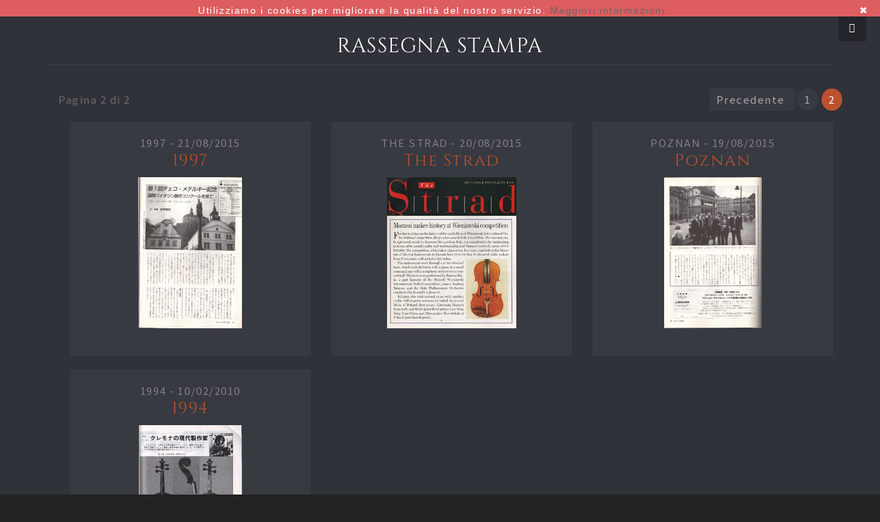

--- FILE ---
content_type: text/html; charset=utf-8
request_url: https://www.morassi.com/rassegna.html?amp%3BcHash=9ee43a9bb357db9789810269c19de557&amp%3Bchash=c637e1597087a44bc244729f7b0210a7&tx_news_pi1%5B%40widget_0%5D%5BcurrentPage%5D=2&cHash=03a9d1f4f5f64632f7cb1c6765a846e3
body_size: 13314
content:
<!DOCTYPE html>
<html lang="it" dir="ltr" class="no-js">
<head>

<meta charset="utf-8">
<!-- 
	Developed by Gamm System Srl - http://www.gammsystem.com

	This website is powered by TYPO3 - inspiring people to share!
	TYPO3 is a free open source Content Management Framework initially created by Kasper Skaarhoj and licensed under GNU/GPL.
	TYPO3 is copyright 1998-2017 of Kasper Skaarhoj. Extensions are copyright of their respective owners.
	Information and contribution at http://typo3.org/
-->

<base href="https://www.morassi.com/">

<title>Rassegna: Morassi Liutai</title>
<meta name="generator" content="TYPO3 CMS">
<meta name="viewport" content="width=device-width, initial-scale=1">
<meta name="robots" content="index,follow">
<meta name="google" content="notranslate">
<meta name="apple-mobile-web-app-capable" content="no">


<link rel="stylesheet" type="text/css" href="typo3temp/compressor/merged-bdc0d2c058dd0ae71328eef3976a22e6-970963dc100142e03fbe11362d403cbd.css" media="all">
<link rel="stylesheet" type="text/css" href="typo3conf/ext/fef_theme_morassi/Resources/Public/css/rte.css" media="all">



<script src="typo3temp/compressor/merged-5c35f9a3548e48597c47d725d1d1f4b6-76e9a98182cb2c29f19dade346f949e2.js" type="text/javascript"></script>


<link rel="prev" href="rassegna.html?amp%3BcHash=9ee43a9bb357db9789810269c19de557&amp;amp%3Bchash=c637e1597087a44bc244729f7b0210a7&amp;cHash=8e7f1fdb0b1af8eea1c900f4dae097db" />
  <!-- HTML5 Shim and Respond.js IE8 support of HTML5 elements and media queries -->
  <!-- WARNING: Respond.js doesn't work if you view the page via file:// -->
  <!--[if lt IE 9]>
  <script src="https://oss.maxcdn.com/libs/html5shiv/3.7.0/html5shiv.js"></script>
  <script src="https://oss.maxcdn.com/libs/respond.js/1.4.2/respond.min.js"></script>
  <![endif]--><script type="text/javascript" id="cookiebanner"
    src="fileadmin/templates/cookiebanner.min.js"
    data-height="24px" 
    data-position="top"
    data-message="Utilizziamo i cookies per migliorare la qualità del nostro servizio."
    data-linkmsg="Maggiori informazioni."
    data-moreinfo="?id=15"
    data-fg="#FFFFFF"
    data-bg="#DE5E60"
    data-expires="1 year"
    data-link="#666"
>
</script>
<style>
div.cookiebanner {text-align:center;}
</style>
<meta name="DC.title" content="Rassegna" />
<meta http-equiv="content-language" content="it" />
<meta name="DC.Language" scheme="NISOZ39.50" content="it" />
<meta name="date" content="2015-09-16T15:08:12+00:00" />
<meta name="DC.date" content="2015-09-16T15:08:12+00:00" />
<meta name="robots" content="index,follow" />
<meta name="google-site-verification" content="AJLu90PmVOBfoTav6VElheWZuUYF6gFpJPfhvrJxigg" />
<link rel="start" href="https://morassi.com/" />
<link rel="up" href="https://morassi.com/" />
<link rel="next" href="https://www.morassi.com/contatti.html" />
<link rel="prev" href="https://www.morassi.com/eventi.html" />
<link rel="canonical" href="mailto:rassegna.html?amp;cHash=9ee43a9bb357db9789810269c19de557&amp;amp;chash=c637e1597087a44bc244729f7b0210a7&amp;tx_news_pi1[@widget_0][currentPage]=2&amp;cHash=03a9d1f4f5f64632f7cb1c6765a846e3" />

<script type="text/javascript" src="typo3temp/vhs-assets-jquery.js"></script>
</head>
<body class="frontpage page7 ">
		
		
	
			
		
	
        

	    	<!-- Menu -->
            <nav class="menu" id="theMenu">
                <div class="menu-wrap">
                  <!--Lang menu 
                   <ul class="lang" id="langmenu"><li class="current first" ><a href="/rassegna.html?amp%3BcHash=9ee43a9bb357db9789810269c19de557&amp;amp%3Bchash=c637e1597087a44bc244729f7b0210a7&amp;tx_news_pi1%5B%40widget_0%5D%5BcurrentPage%5D=2&amp;cHash=03a9d1f4f5f64632f7cb1c6765a846e3"><img src="typo3/sysext/t3skin/images/flags/it.png" width="16" height="11"   alt="It" title="It" >&nbsp;It</a></li></ul> -->
                    <ul class="lang" id="langmenu"><li class="current first"></li>
<li class="last"></li></ul>
                    
                     <i class="fa fa-arrow-right menu-close"></i>
                     <h1 class="logo">
                            <a href="https://www.morassi.com/">Morassi Liutai</a>
                        </h1>
                        <div class="menu_pagelinks">
                            
                                   <a  tabindex="101" href="simeone.html"  title="Simeone">Simeone</a>
                            
                                   <a  tabindex="102" href="giovanni-battista.html"  title="Giovanni Battista">Giovanni Battista</a>
                            
                                   <a  tabindex="103" href="giulio.html"  title="Giulio">Giulio</a>
                            
                                   <a  tabindex="104" href="eventi.html"  title="Eventi">Eventi</a>
                            
                                   <a  tabindex="105" href="rassegna.html"  title="Rassegna">Rassegna</a>
                            
                                   <a  tabindex="106" href="contatti.html"  title="Contatti">Contatti</a>
                            
                        </div>    
                        <!-- <div class="menu_sociallinks">
                            <a href="#"><i class="fa fa-facebook"></i></a>
                            <a href="#"><i class="fa fa-twitter"></i></a>
                            <a href="#"><i class="fa fa-dribbble"></i></a>
                            <a href="#"><i class="fa fa-envelope"></i></a>
                        </div> -->
                </div>    
                <!-- Menu button -->
                <div id="menuToggle"><i class="fa fa-bars"></i></div>
             </nav>
		
	
	
		
			   
      <!--TYPO3SEARCH_begin-->
			
			<section id="mainsection">
    
	    



		
		
		<div class="fefcontent   ">
			



			<section class="page ">
            <div class="container">       
    
                





<h2 class="page-header">
	Rassegna stampa
</h2>




	


<div class="news">
	
<!--f:debug>Array</f:debug-->
    <style type="text/css">
    <!--
        .row-separator {margin-bottom:20px;}
    -->
    </style>
	
			
        <div class="container">						
			<div class="news-list-view typo2 row">
				
						


	
	
		
			
				
						
					
			
			
		

		<div class="page-navigation">
			<p>
				Pagina 2 di 2
			</p>
			<ul class="f3-widget-paginator">
				
					<li class="previous">
						
								<a href="rassegna.html?amp%3BcHash=9ee43a9bb357db9789810269c19de557&amp;amp%3Bchash=c637e1597087a44bc244729f7b0210a7&amp;cHash=8e7f1fdb0b1af8eea1c900f4dae097db">
									Precedente
								</a>
							
					</li>
				
				
				
				
					
							<li>
								
										<a href="rassegna.html?amp%3BcHash=9ee43a9bb357db9789810269c19de557&amp;amp%3Bchash=c637e1597087a44bc244729f7b0210a7&amp;cHash=8e7f1fdb0b1af8eea1c900f4dae097db">1</a>
									
							</li>
						
				
					
							<li class="current">2</li>
						
				
				
				
				
			</ul>
		</div>
		<div class="news-clear"></div>
	




							
								<div class="col-md-4 col-sm-6 iter">
									
	<div class="article articletype-0 article-odd">
		
		
		
		<!-- header -->
		<span class="news-list-date">
			1997 - 
			<time datetime="21/08/2015">
				21/08/2015
			</time>
		</span>
		<div class="header">
			<h3>
    		1997
			</h3>
		</div>

		
	<div class="news-body-text">
		<!-- teaser text -->
		
		
		<a target="_blank" href="fileadmin/user_upload/rassegna-stampa/1997_articolo_giappone.pdf">
		<img title="1997" alt="1997" src="fileadmin/_processed_/csm_1997_articolo_giappone_c6576823e0.gif" width="151" height="220" />
		</a>
		
		
		<div class="teaser-text hidden">
			
		</div>
	</div>

	</div>

								</div>
								
									
									
								
							
								<div class="col-md-4 col-sm-6 iter">
									
	<div class="article articletype-0article-even">
		
		
		
		<!-- header -->
		<span class="news-list-date">
			The Strad - 
			<time datetime="20/08/2015">
				20/08/2015
			</time>
		</span>
		<div class="header">
			<h3>
    		The Strad
			</h3>
		</div>

		
	<div class="news-body-text">
		<!-- teaser text -->
		
		
		<a target="_blank" href="fileadmin/user_upload/rassegna-stampa/1996_The_Strad.pdf">
		<img title="The Strad" alt="The Strad" src="fileadmin/_processed_/csm_1996_The_Strad_0cf417c9e0.gif" width="188" height="220" />
		</a>
		
		
		<div class="teaser-text hidden">
			<p>&lt;dl&gt;&lt;dt&gt;Filename&lt;/dt&gt;&lt;dd&gt;1996_The_Strad&lt;/dd&gt;&lt;/dl&gt;</p>
		</div>
	</div>

	</div>

								</div>
								
									<div class="clearfix row-separator visible-sm"></div>
									
								
							
								<div class="col-md-4 col-sm-6 iter">
									
	<div class="article articletype-0 article-odd">
		
		
		
		<!-- header -->
		<span class="news-list-date">
			Poznan - 
			<time datetime="19/08/2015">
				19/08/2015
			</time>
		</span>
		<div class="header">
			<h3>
    		Poznan
			</h3>
		</div>

		
	<div class="news-body-text">
		<!-- teaser text -->
		
		
		<a target="_blank" href="fileadmin/user_upload/rassegna-stampa/1996_Poznan.pdf">
		<img title="Poznan" alt="Poznan" src="fileadmin/_processed_/csm_1996_Poznan_4af35df5a3.gif" width="142" height="220" />
		</a>
		
		
		<div class="teaser-text hidden">
			
		</div>
	</div>

	</div>

								</div>
								
									
									<div class="clearfix row-separator visible-md visible-lg"></div>
								
							
								<div class="col-md-4 col-sm-6 iter">
									
	<div class="article articletype-0article-even">
		
		
		
		<!-- header -->
		<span class="news-list-date">
			1994 - 
			<time datetime="10/02/2010">
				10/02/2010
			</time>
		</span>
		<div class="header">
			<h3>
    		1994
			</h3>
		</div>

		
	<div class="news-body-text">
		<!-- teaser text -->
		
		
		<a target="_blank" href="fileadmin/user_upload/rassegna-stampa/1994_articolo_giappone.pdf">
		<img title="1994" alt="1994" src="fileadmin/_processed_/csm_1994_articolo_giappone_129178516a.gif" width="150" height="220" />
		</a>
		
		
		<div class="teaser-text hidden">
			
		</div>
	</div>

	</div>

								</div>
								
									<div class="clearfix row-separator visible-sm"></div>
									
								
							
						


	
	
		
			
				
						
					
			
			
		

		<div class="page-navigation">
			<p>
				Pagina 2 di 2
			</p>
			<ul class="f3-widget-paginator">
				
					<li class="previous">
						
								<a href="rassegna.html?amp%3BcHash=9ee43a9bb357db9789810269c19de557&amp;amp%3Bchash=c637e1597087a44bc244729f7b0210a7&amp;cHash=8e7f1fdb0b1af8eea1c900f4dae097db">
									Precedente
								</a>
							
					</li>
				
				
				
				
					
							<li>
								
										<a href="rassegna.html?amp%3BcHash=9ee43a9bb357db9789810269c19de557&amp;amp%3Bchash=c637e1597087a44bc244729f7b0210a7&amp;cHash=8e7f1fdb0b1af8eea1c900f4dae097db">1</a>
									
							</li>
						
				
					
							<li class="current">2</li>
						
				
				
				
				
			</ul>
		</div>
		<div class="news-clear"></div>
	





					
			</div>
        </div>			
		

</div>

    
            </div> 
        </section>
		</div>	




			
			</section>
    
      <!--TYPO3SEARCH_end-->
    
	
		
		
		<footer class="footer">
			<div class="footer-content">
              <div class="container">
	      





<h6 class="page-header">
	MORASSI LIUTAI in Cremona
</h6>




		<div class="row">
			
				<div class="col-md-8 col-sm-9 ">
					





<div>
	



	
	<p style="margin-bottom: 0cm">Contatti:<br />Via Lanaioli, 3 - 26100 Cremona – Italia<br /><a href="mailto:info@morassi.com" title="Opens window for sending email" class="mail">info@morassi.com</a></p>

</div>

				</div>
			
				<div class="col-md-4 col-sm-3 ">
					


		
				<img class="img-responsive  none " src="fileadmin/contact.png" width="336" height="223" alt="" />
			
		

			
	

				</div>
			
		</div>
	
	
	          </div>
			</div>		
          <div class="footer-lib">
              <div class="footer-last"><div class="container"><div class="row"><div class="col-md-4 col-xs-12"><div id="footer-copyrights"  class="pull-left">2026&nbsp;&copy;&nbsp;L.A.C. di Morassi Simeone e C sas <br> PI 00314270190</div></div><div class="col-md-8 col-xs-12"><ul class="nav nav-pills nav nav-pills pull-right"><li class="first"><a href="simeone.html">Simeone</a></li><li><a href="giovanni-battista.html">Giovanni Battista</a></li><li><a href="giulio.html">Giulio</a></li><li><a href="eventi.html">Eventi</a></li><li class="active"><a href="rassegna.html">Rassegna</a></li><li><a href="contatti.html">Contatti</a></li><li class="last"><a href="policy.html">Policy</a></li></ul></div></div></div></div>
          </div>	
		</footer>
	
  	
		<!--f:render section="displayCookies" partial="Page/DisplayCookies" arguments="Array" /-->
<script src="typo3temp/compressor/merged-941ab5067e1c6fadc2987a111a00b438-9f0ee59c03f45db33d70d5367180d9ef.js" type="text/javascript"></script>



<script type="text/javascript" src="typo3temp/vhs-assets-jqueryuid-bootstrapcore-eqheight-stellar-feftemplates.js"></script>
</body>
</html>